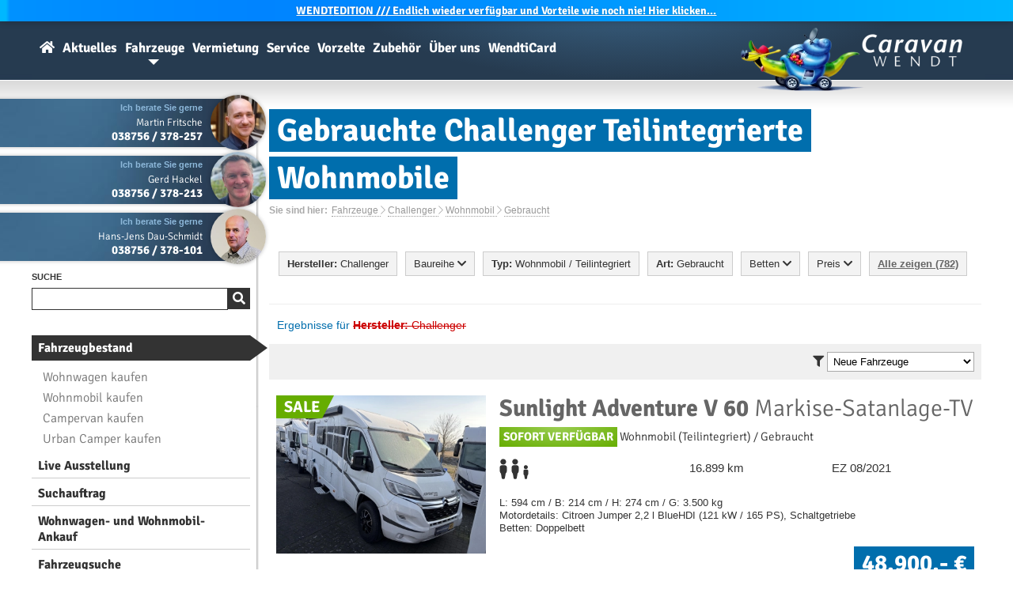

--- FILE ---
content_type: text/html; charset=ISO 8859-15
request_url: https://www.caravan-wendt.de/de/fahrzeuge/gebrauchte-teilintegrierte-challenger-wohnmobile.html
body_size: 12763
content:
<!DOCTYPE html>
<html lang="de">


<head>
<!-- Matomo Tag Manager -->
<script>
  var _mtm = window._mtm = window._mtm || [];
  _mtm.push({'mtm.startTime': (new Date().getTime()), 'event': 'mtm.Start'});
  (function() {
    var d=document, g=d.createElement('script'), s=d.getElementsByTagName('script')[0];
    g.async=true; g.src='https://matomo.caravana-prod.sys11.stakkle.com/js/container_1W9LmbYg.js'; s.parentNode.insertBefore(g,s);
  })();
</script>
<!-- End Matomo Tag Manager -->

<title>Gebrauchte Challenger Teilintegrierte Wohnmobile - Caravan-Wendt.de</title>
<meta charset="iso-8859-15">
<meta http-equiv="Content-Type" content="text/html; charset=iso-8859-15">

<meta name="title" content="Gebrauchte Challenger Teilintegrierte Wohnmobile - Caravan-Wendt.de">
<meta name="keywords" content="Challenger, Teilintegrierte Wohnmobile, Gebrauchte Wohnmobile">
<meta name="description" content="gebrauchte Teilintegrierte Wohnmobile von Challenger und viel Weiteres rund ums Caravaning. Informieren Sie sich auf unserer Website.">
<meta name="abstract" content="gebrauchte Teilintegrierte Wohnmobile von Challenger und viel Weiteres rund ums Caravaning. Informieren Sie sich auf unserer Website.">
<meta name="language" content="de">
<meta name="robots" content="index, follow">
<meta name="revisit" content="After 1 days">
<meta name="viewport" content="width=device-width">
<meta name="apple-mobile-web-app-capable" content="yes">
<meta name="apple-mobile-web-app-title" content="WendtiApp">
<meta name="apple-mobile-web-app-status-bar-style" content="black">
<meta name="apple-itunes-app" content="app-id=6503249502">
<meta name="theme-color" content="#2e5776">

		<meta name="verify-v1" content="HaDTiTzfmaWbDraBWk4wYKgifuz0/YQKLmOrjz4hVEw=">
	<meta name="verify-v1" content="tMN94bz2vTP/mN/qgzj6A5VTDIqpDXyPuqoKUziROuw="> 
	<meta name="google-site-verification" content="GZvfW6220J5dSHSyj7YBVX7K9DdlOmykrGQ_s6A05O0">
	<meta name="y_key" content="9ef56de4e746c6f1">
	<meta name="cw-lang" content="de">
	
		
	
	<meta property="og:image" content="">

	
		

	<link rel="canonical" href="https://www.caravan-wendt.de/de/fahrzeuge/gebrauchte-teilintegrierte-wohnmobile.html">

	<link rel="first" href="https://www.caravan-wendt.de/de/fahrzeuge/gebrauchte-teilintegrierte-wohnmobile.html">
	<link rel="last" href="https://www.caravan-wendt.de/de/fahrzeuge/gebrauchte-teilintegrierte-wohnmobile.html">


	<link rel="shortcut icon" href="https://www.caravan-wendt.de/favicon.ico" type="image/x-icon">
	<link rel="icon" href="https://www.caravan-wendt.de/favicon.ico" type="image/x-icon">
	<link rel="preload" as="style" href="/css/fontface-6f1a85bfae2221515aa9126bac6ee602.css" type="text/css" media="all"><link rel="stylesheet" href="/css/fontface-6f1a85bfae2221515aa9126bac6ee602.css" type="text/css" media="all">	<link rel="preload" as="style" href="/css/globalStyleBlue-ae26e1c20d0280c8c78976d30df2b849.css" type="text/css" media="all"><link rel="stylesheet" href="/css/globalStyleBlue-ae26e1c20d0280c8c78976d30df2b849.css" type="text/css" media="all">					<link rel="preload" as="style" href="/css/fahrzeuge-ca1738d4d3641460f829b7b646a718e2.css" type="text/css" media="all"><link rel="stylesheet" href="/css/fahrzeuge-ca1738d4d3641460f829b7b646a718e2.css" type="text/css" media="all">					<!--[if lte IE 7]>
	<link rel="stylesheet" href="/css/style_ie.css" type="text/css">
	<![endif]-->
	<link rel="preload" as="style" href="/css/globals-95ede9b30bfd99b12fe8d9b1a0964595.css" type="text/css" media="all"><link rel="stylesheet" href="/css/globals-95ede9b30bfd99b12fe8d9b1a0964595.css" type="text/css" media="all">	
			<link rel="preload" as="style" href="/css/responsive-b6c211bc105173a612d00ec2637eba8e.css" type="text/css" media="only screen and (max-width:799px)"><link rel="stylesheet" href="/css/responsive-b6c211bc105173a612d00ec2637eba8e.css" type="text/css" media="only screen and (max-width:799px)">	
	<link rel="preload" as="style" href="/css/fontawesome5/fontawesome.min-1fe44d4fa10354ff19b9b015bde47d2e.css" type="text/css" media="all"><link rel="stylesheet" href="/css/fontawesome5/fontawesome.min-1fe44d4fa10354ff19b9b015bde47d2e.css" type="text/css" media="all">	<link rel="preload" as="style" href="/css/fontawesome5/solid.min-62f681eb1177c368511f14fd2e935843.css" type="text/css" media="all"><link rel="stylesheet" href="/css/fontawesome5/solid.min-62f681eb1177c368511f14fd2e935843.css" type="text/css" media="all">	<link rel="preload" as="style" href="/css/fontawesome5/light.min-62f681eb1177c368511f14fd2e935843.css" type="text/css" media="all"><link rel="stylesheet" href="/css/fontawesome5/light.min-62f681eb1177c368511f14fd2e935843.css" type="text/css" media="all">	<link rel="preload" as="style" href="/css/fontawesome5/brands.min-62f681eb1177c368511f14fd2e935843.css" type="text/css" media="all"><link rel="stylesheet" href="/css/fontawesome5/brands.min-62f681eb1177c368511f14fd2e935843.css" type="text/css" media="all">	
	


</head>
<body>
<script src="https://gdpr.mandarin-medien.de/manager.js?id=f36e069a-9030-11ee-ac71-fa163e4de523&lang=de"></script>
<!-- Google Tag Manager (noscript) --> 
<noscript><iframe src="https://www.googletagmanager.com/ns.html?id=GTM-KDLMX4Z" 
height="0" width="0" style="display:none;visibility:hidden"></iframe></noscript> 
<!-- End Google Tag Manager (noscript) --> 


<!-- LocalBusiness -->
<div itemscope itemtype="http://schema.org/LocalBusiness">
	<meta itemprop="url" content="https://www.caravan-wendt.de/" />
	<meta itemprop="name" content="Caravan-Wendt" />
	<meta itemprop="description" content="Als größter Caravanhändler im Norden und Osten Deutschlands bieten wir Ihnen eine große Auswahl an Caravans und Reisemobilen, die mit Qualität, Komfort und innovativen Detaillösungen überzeugen." />
	<meta itemprop="logo" content="https://www.caravan-wendt.de/images/logo.webp" />
	<meta itemprop="image" content="https://www.caravan-wendt.de/images/header/2022/wir-sind-caravan-wendt.webp" />
	<meta itemprop="priceRange" content="1-479000EUR" />
	<div itemprop="address" itemscope itemtype="http://schema.org/PostalAddress">
		<meta itemprop="streetAddress" content="Rosenstr. 2b" />
		<meta itemprop="addressLocality" content="19300 Kremmin" />
		<meta itemprop="addressRegion" content="Mecklenburg-Vorpommern" />
		<meta itemprop="addressCountry" content="DE" />
		<meta itemprop="telephone" content="038756 / 378-0" />
		<meta itemprop="faxNumber" content="038756 / 378-18" />
		<meta itemprop="email" content="info@caravan-wendt.de" />
	</div>
	<meta itemprop="sameAs" content="https://www.facebook.com/caravanwendt" />
	<meta itemprop="sameAs" content="https://plus.google.com/+caravanwendt" />
	<meta itemprop="sameAs" content="https://twitter.com/caravanwendt" />
	<div itemprop="geo" itemscope itemtype="http://schema.org/GeoCoordinates">
			<meta itemprop="latitude" content="53.2463333" />
			<meta itemprop="longitude" content="11.5892228" />
	</div>
	<meta itemprop="hasMap" content="https://www.google.de/maps/place/Caravan-Wendt/@53.2463333,11.5892228,18z/data=!4m5!3m4!1s0x47ae8bcdd9b108ff:0x2065284b2a9af89d!8m2!3d53.24673!4d11.59045" />
<!-- Öffnungszeit je nach Jahreszeit bitte anpassen -->		
		<meta itemprop="openingHours" content="Mo-Fr 09:00-18:00" />
		<meta itemprop="openingHours" content="Sa 09:00-13:00" />
</div>
<!-- LocalBusiness Ende -->

	<script type="text/javascript" src="/javascript/jquery-1.11.3.min-a4cf58951b4b1afb2d4429c0f7f8e251.js"></script>	<script type="text/javascript" src="/javascript/jquery.ui-1.11.4.min-d9ef4127aa657c625386cf09972dfb35.js"></script>
	
	<script type="text/javascript" src="/javascript/javascript-36f381e6693eea92b91f92dc0cb064cf.js"></script>
	<script type="text/javascript" src="/javascript/touch-cfd2585faa1275c65d18840553257600.js" async></script>	
	<script type="text/javascript" src="/javascript/big-c0894b80daeb350a79918a7db1faa160.js"></script>	<script type="text/javascript" src="/javascript/jquery.prettyPhoto-a5f4a1e1e2bc118d7b8f8452e64d1972.js"></script>


	

<div id="topMessage">
<a href="/de/wendtedition.html"><b>WENDT</b>EDITION /// Endlich wieder verfügbar und Vorteile wie noch nie! Hier klicken...</a></div>




<div id="box" class="">
	<a href="/" class="logo"><img src="/images/logo_w280.webp" loading="lazy" alt="Caravan-Wendt Logo" width="280" height="80"></a>
	<div id="menu">
		<h3>Navigation</h3>
		<div id="menu_box">
		<ul class="menu_container">
			<li>
				<a  href="/" id="homeLink" title="Wohnwagen, Wohnmobile und Reisemobile bei Caravan-Wendt">
					<i class="fas fa-home"></i>
				</a>
			</li>
						<li>
				<a  href="/de/news.html" title="Aktuelle Themen rund um Caravan-Wendt, Wohnmobile und Wohnwagen">Aktuelles</a>
				<br>
				<ul>
					<li><a href="/de/news.html" title="News">News</a></li>
					<li><a href="//www.facebook.com/caravanwendt" title="Facebook" target="_blank">Facebook</a></li>
				</ul>			</li>
						<li>
				<a class="selected" href="/de/fahrzeuge.html" title="Wohnmobile & Wohnwagen zum Verkauf">Fahrzeuge</a>
				<br>
				<ul>
					<li><a href="/de/fahrzeuge.html" title="Wohnmobile & Wohnwagen zum Verkauf">Fahrzeugbestand</a></li>
					<li><a href="/de/fahrzeuge/wohnmobile.html" title="neue und gebrauchte Wohnmobile bzw. Reisemobile">Wohnmobil kaufen</a></li>
					<li><a href="/de/fahrzeuge/wohnwagen.html" title="neue und gebrauchte Wohnwagen bzw. Caravans">Wohnwagen kaufen</a></li>
					<li><a href="/de/wendtedition.html" title="WendtEdition Sondermodelle"><b>WENDT</b>EDITION Sondermodelle</a></li>					<li><a href="/de/fahrzeuge/fahrzeugsuche.html" title="Suchen Sie Wohnwagen & Reisemobile">Fahrzeugsuche</a></li>
					<li><a href="/de/fahrzeuge/gesuch.html" title="Hinterlege dir jetzt einen Suchauftrag für ein Wohnmobil oder Wohnwagen">Suchauftrag</a></li>
					<li><a href="/de/fahrzeuge/ankauf.html" title="Wir kaufen ihren Wohnwagen an!">Wohnwagen- und Wohnmobil-Ankauf</a></li>
					<li><a href="/de/fahrzeuge/modellverzeichnis.html" title="Informationen über die Wohnwagen- und Wohnmobil-Baureihen unserer starken Marken">Modellverzeichnis</a></li>					<li><a href="/de/fahrzeuge/konfigurator.html" title="Wohnmobile- & Wohnwagen-Konfigurator">Konfigurator</a></li>					<li><a href="/de/fahrzeuge/marken.html" title="Wissenswertes über Hersteller von Wohnwagen und Wohnmobilen">Hersteller</a></li>
				</ul>
			</li>
						<li>
				<a  href="/de/vermietung.html" title="Wohnmobile oder Wohnwagen mieten">Vermietung</a>
				<br>
				<ul>
										<li><a href="/de/vermietung.html" title="Wohnwagen oder Wohnmobil mieten bzw. ausleihen">Wohnwagen oder Wohnmobil mieten</a></li>
					<li><a href="/de/vermietung/deals-last-minute.html" title="Miet Deals">Miet-Deals & Last-Minute-Angebote</a></li>
				</ul>
			</li>
						<li>
				<a  href="/de/service.html" title="Service">Service</a>
				<br>
				<ul>
					<li><a href="/de/service.html" title="St&auml;rken">St&auml;rken</a></li>
					<li><a href="/de/service/finanzierung.html" title="Finanzierung">Finanzierung</a></li>
					<li><a href="/de/service/export-import-von-wohnmobilen-und-wohnwagen.html" title="Export & Import">Export & Import</a></li>					<li><a href="/de/service/wohnwagen-wohnmobil-versicherung.html" title="Versicherung">Versicherung</a></li>					<li><a href="/de/service/camperservice.html" title="Camperservice">Camperservice</a></li>
					<li><a href="/de/werkstatt.html" title="Werkstatt">Werkstatt</a></li>
					<li><a href="/de/werkstatt/terminabfrage.html" title="Termin vereinbaren">Termin vereinbaren</a></li>
				</ul>
			</li>
						<li>
				<a  href="/de/vorzelte.html" title="Vorzelte">Vorzelte</a>
				<br>
				<ul>
					<li><a href="/de/vorzelte.html" title="Vorzeltangebote">Vorzeltangebote</a></li>
					<li><a href="/de/vorzelte/marken.html" title="Hersteller">Hersteller</a></li>
				</ul>
			</li>
						<li>
				<a  href="/de/zubehoer.html" title="Zubeh&ouml;r">Zubeh&ouml;r</a>
				<br>
				<ul>
										<li><a href="/de/zubehoer.html" title="Zubeh&ouml;r">Shop</a></li>
										<li><a href="/de/zubehoer/katalog.html" title="Katalog">Katalog</a></li>
					<li><a href="/de/information/kontakt.html?m_id=8&amp;cat=zubehoer&amp;subject=Preisanfrage" title="Preisanfrage">Preisanfrage</a></li>
				</ul>
			</li>
						<li>
				<a  href="/de/information.html" title="Informationen zu Caravan-Wendt">Über uns</a>
				<br>
				<ul>
					<li><a href="/de/information/kontakt.html" title="Kontakt">Kontakt</a></li>
					<li><a href="/de/information/oeffnungszeiten.html" title="&Ouml;ffnungszeiten">&Ouml;ffnungszeiten</a></li>
					<li><a href="/de/jobs.html" title="Jobs">Jobs</a></li>
					<li><a href="/de/information/kalender.html" title="Kalender">Kalender</a></li>
					<li><a href="/de/information/anfahrt.html" title="Anfahrt">Anfahrt</a></li>
					<li><a href="/de/information/chronik.html" title="Chronik">Chronik</a></li>
					<li><a href="/de/information/galerie.html" title="Galerie">Galerie</a></li>
					<li><a href="/de/information/fahrzeugarchiv.html" title="Fahrzeugarchiv">Fahrzeugarchiv</a></li>
				</ul>
			</li>
						<li>
				<a  href="/de/wendticard.html" title="Die WendtiCard - Vorteile bei uns im Shop, auf Campingplätzen und bei Kooperationspartnern"><b>Wendti</b>Card</a>
				<br>
				<ul>
					<li><a href="/de/wendticard.html" title="WendtiCard">WendtiCard Information</a></li>
					<li><a href="/de/wendticard/registrierung.html" title="Jetzt kostenlos für die WendtiCard registrieren!">Registrierung</a></li>
					<li><a href="/de/wendticard/kooperationspartner.html" title="Kooperationspartner (Campingplätze, Freizeitbäder, etc.) der WendtiCard">Kooperationspartner</a></li>
				</ul>
			</li>
								</ul>
		
		</div>
	</div>
	<div id="main_box">
	    <div id="sub_box">
				<div id="sidebar">
			<div id="mobileSidebar">
			
<div class="blackBox">
	<div>
		<a href="/de/information/kontakt.html?m_id=48" title="Kontakt zu Martin Fritsche" onclick="_gaq.push(['_trackEvent', 'de', 'Kontakt Email', 'Martin Fritsche']);"><img src="/fotos/mitarbeiter/maf_h120_cw120.webp" loading="lazy" alt="Martin Fritsche" width="60"></a>
		<b class="spe">Ich berate Sie gerne</b >
		<span>Martin Fritsche</span>
		<strong><a href="tel:+4938756378257" onclick="_gaq.push(['_trackEvent', 'de', 'Kontakt Telefonnummer', 'Martin Fritsche']);">038756 / 378-257</a></strong>
	</div>
</div>
<br><br><br><br>

<div class="blackBox">
	<div>
		<a href="/de/information/kontakt.html?m_id=62" title="Kontakt zu Gerd Hackel" onclick="_gaq.push(['_trackEvent', 'de', 'Kontakt Email', 'Gerd Hackel']);"><img src="/fotos/mitarbeiter/gha_h120_cw120.webp" loading="lazy" alt="Gerd Hackel" width="60"></a>
		<b class="spe">Ich berate Sie gerne</b >
		<span>Gerd Hackel</span>
		<strong><a href="tel:+4938756378213" onclick="_gaq.push(['_trackEvent', 'de', 'Kontakt Telefonnummer', 'Gerd Hackel']);">038756 / 378-213</a></strong>
	</div>
</div>
<br><br><br><br>

<div class="blackBox">
	<div>
		<a href="/de/information/kontakt.html?m_id=21" title="Kontakt zu Hans-Jens Dau-Schmidt" onclick="_gaq.push(['_trackEvent', 'de', 'Kontakt Email', 'Hans-Jens Dau-Schmidt']);"><img src="/fotos/mitarbeiter/hds_h120_cw120.webp" loading="lazy" alt="Hans-Jens Dau-Schmidt" width="60"></a>
		<b class="spe">Ich berate Sie gerne</b >
		<span>Hans-Jens Dau-Schmidt</span>
		<strong><a href="tel:+4938756378101" onclick="_gaq.push(['_trackEvent', 'de', 'Kontakt Telefonnummer', 'Hans-Jens Dau-Schmidt']);">038756 / 378-101</a></strong>
	</div>
</div>
<br><br><br><br>
					
			<div id="mobileSearch">
				<h3><span>Suche</span></h3>
				<form action="/de/suche.html" method="get">
					<div class="search">
						<input type="search" name="q" value="">
						<input type="submit" class="submit" value="&#xf002;">
					</div>
				</form>
			</div>
			
			<div id="mobileMenu">			
				<h3>&nbsp;</h3>
					
	
				<ul class="sublink_box">
							
																									
																														<li class="selected"><a href="/de/fahrzeuge.html">Fahrzeugbestand</a></li>
					<li><ul class="sublink_box">
						<li><a href="/de/fahrzeuge/wohnwagen.html">Wohnwagen kaufen</a></li>
						<li><a href="/de/fahrzeuge/wohnmobile.html">Wohnmobil kaufen</a></li>
						<li><a href="/de/fahrzeuge/kastenwagen.html">Campervan kaufen</a></li>
						<li><a href="/de/fahrzeuge/urban-camper.html">Urban Camper kaufen</a></li>
						
					</ul></li>
					<li><a href="/de/fahrzeuge/ausstellung-besichtigen-vor-ort.html">Live Ausstellung</a></li>					<li><a href="/de/fahrzeuge/gesuch.html">Suchauftrag</a></li>					<li><a href="/de/fahrzeuge/ankauf.html">Wohnwagen- und Wohnmobil-Ankauf</a></li>									<li><a href="/de/fahrzeuge/fahrzeugsuche.html">Fahrzeugsuche</a></li>
					<li><ul class="sublink_box">
						<li><a href="/de/fahrzeugkategorien/wohnmobile-mit-automatik-getriebe.html">Automatik-Getriebe</a></li>
						<li><a href="/de/fahrzeugkategorien/wohnwagen-wohnmobile-mit-leder.html">Lederausstattung</a></li>
						<li><a href="/de/fahrzeugkategorien/leichte-wohnwagen.html">Leichte Wohnwagen</a></li>
						<li><a href="/de/fahrzeugkategorien/leichte-wohnmobile-reisemobile.html">Leichte Wohnmobile</a></li>
					</ul></li>	
					<li><a href="/de/fahrzeuge/modellverzeichnis.html">Modellverzeichnis</a></li>					<li><a href="/de/fahrzeuge/konfigurator.html">Konfigurator</a></li>					<li><a href="/de/fahrzeuge/marken.html">Hersteller</a></li>
					<li><ul class="sublink_box">
						<li><a href="/de/fahrzeuge/buerstner.html">Bürstner</a></li>
						<li><a href="/de/fahrzeuge/carado.html">Carado</a></li>
						<li><a href="/de/fahrzeuge/concorde.html">Concorde</a></li>
						<li><a href="/de/fahrzeuge/dethleffs.html">Dethleffs</a></li>
						<li><a href="/de/fahrzeuge/etrusco.html">Etrusco</a></li>
						<li><a href="/de/fahrzeuge/fendt.html">Fendt</a></li>
						<li><a href="/de/fahrzeuge/globecar.html">Globecar</a></li>
						<li><a href="/de/fahrzeuge/gluecksmobil.html">Glücksmobil</a></li>
						<li><a href="/de/fahrzeuge/hobby.html">Hobby</a></li>
						<li><a href="/de/fahrzeuge/hymer.html">Hymer</a></li>
						<li><a href="/de/fahrzeuge/knaus.html">Knaus</a></li>
						<li><a href="/de/fahrzeuge/laika.html">Laika</a></li>
						<li><a href="/de/fahrzeuge/lmc.html">LMC</a></li>
						<li><a href="/de/fahrzeuge/next.html">Next</a></li>
						<li><a href="/de/fahrzeuge/niesmann-bischoff.html">Niesmann+Bischoff</a></li>
						<li><a href="/de/fahrzeuge/poessl.html">Pössl</a></li>
						<li><a href="/de/fahrzeuge/roadcar.html">Roadcar</a></li>
						<li><a href="/de/fahrzeuge/sunlight.html">Sunlight</a></li>
						<li><a href="/de/fahrzeuge/tab.html">T@B</a></li>
						<li><a href="/de/fahrzeuge/tabbert.html">Tabbert</a></li>
						<li><a href="/de/fahrzeuge/weinsberg.html">Weinsberg</a></li>
			</ul></li> 
					<li><a href="/de/fahrzeuge/ansprechpartner.html">Ansprechpartner</a></li>
				</ul>
			</div>
						<div vocab="https://schema.org/" typeof="Product">
			<div id="mobileRating">
				<h3><span>Bewertung</span></h3>

				<img src="/images/icons/ekomi.png" align="left" width="60" height="60" alt="eKomi">
				<span property="name" class="name">Caravan-Wendt</span>
				<span property="brand" typeof="Brand" class="meta"></span>
				<span property="mpn" typeof="Text" class="meta"></span>
				<span property="sku" typeof="Text" class="meta"></span>
				<span property="description" class="meta">Wohnmobilhandel & Caravanhandel</span>
				<span property="review" typeof="Review" class="meta">
					<span property="author" typeof="Person">
						<span property="name">Anonym</span>
					</span>
				</span>
				<span property="offers" typeof="AggregateOffer" class="meta">
					<span property="lowPrice">1</span>
					<span property="highPrice">479000.00</span>
					<span property="offerCount">782</span>
					<span property="priceCurrency">EUR</span>
				</span>
				<span property="image" src="https://www.caravan-wendt.de/files/presse/schnecke-typo.jpg"></span>
				<span property="aggregateRating" typeof="AggregateRating">
					<div id="rating">
						<span class="ratingStars" style="width:78.4px">
							<span property="ratingValue">4.9</span> von 
							<span property="bestRating">5</span>
							<span property="reviewCount">162</span>
						</span>
					</div>
					<a href="https://www.ekomi.de/bewertungen-caravan-wendtde.html" target="_blank"><span>162</span> Bewertungen</a>
				</span>
			</div>
			</div>
						<!-- aggregateRating Ende-->
			<script type="text/javascript">
				$.post("/include/parkplatz.php", {lang : 'de'}, function(theResponse){
					$("#pp").html(theResponse);
					$("#pp").fadeIn();
				});
			</script>
			<br><br><br>
			<div id="mobileParking">	
				<div id="pp"></div>	
			</div>
			<div id="mobileCall">			
				<a href="tel:+49387563780" title="Anrufen" onclick="_gaq.push(['_trackEvent', 'de', 'Kontakt Mobile Call', 'Zentrale']);"><i class="fas fa-phone"></i></a>
			</div>
			</div>
		</div>
		<div id="naviBorder"><img src="/images/naviBorderBottom.jpg" width="10" height="157" loading="lazy" alt="nav"></div>
				
		<div id="content">
				
			<h1 class="title"><span>Gebrauchte Challenger Teilintegrierte Wohnmobile</span></h1>
			<div id="breadcrumb">
				<div>Sie sind hier:</div> 
<div vocab="https://schema.org/" typeof="BreadcrumbList"><span property="itemListElement" typeof="ListItem">
		<a property="item" typeof="WebPage" href="/de/fahrzeuge.html">
			<span property="name">Fahrzeuge</span>
		</a>
		<meta property="position" content="1">
	</span> <i class="fal fa-chevron-right"></i> <span property="itemListElement" typeof="ListItem">
		<a property="item" typeof="WebPage" href="/de/fahrzeuge/challenger.html">
			<span property="name">Challenger</span>
		</a>
		<meta property="position" content="2">
	</span> <i class="fal fa-chevron-right"></i> <span property="itemListElement" typeof="ListItem">
		<a property="item" typeof="WebPage" href="/de/fahrzeuge/challenger-wohnmobile.html">
			<span property="name">Wohnmobil</span>
		</a>
		<meta property="position" content="3">
	</span> <i class="fal fa-chevron-right"></i> <span property="itemListElement" typeof="ListItem">
		<a property="item" typeof="WebPage" href="/de/fahrzeuge/gebrauchte-challenger-wohnmobile.html">
			<span property="name">Gebraucht</span>
		</a>
		<meta property="position" content="4">
	</span></div>			</div>
			

<div class="vehicle_row1 vehicle_filter">
<ul class="vehicle_select">
	<li>
		<em class="blankOverlay"></em>
		<div>
			<strong>Hersteller:</strong> Challenger					</div>
		<ul class="long">
			<li><a href="/de/fahrzeuge/gebrauchte-teilintegrierte-wohnmobile.html"><strong>Alle</strong></a></li>
						<li><a href="/de/fahrzeuge/gebrauchte-teilintegrierte-adria-wohnmobile.html">Adria</a></li>
						<li><a href="/de/fahrzeuge/gebrauchte-teilintegrierte-ahorn-wohnmobile.html">Ahorn</a></li>
						<li><a href="/de/fahrzeuge/gebrauchte-teilintegrierte-bravia-wohnmobile.html">Bravia</a></li>
						<li><a href="/de/fahrzeuge/gebrauchte-teilintegrierte-buerstner-wohnmobile.html">B&uuml;rstner</a></li>
						<li><a href="/de/fahrzeuge/gebrauchte-teilintegrierte-carado-wohnmobile.html">Carado</a></li>
						<li><a href="/de/fahrzeuge/gebrauchte-teilintegrierte-carthago-wohnmobile.html">Carthago</a></li>
						<li><a href="/de/fahrzeuge/gebrauchte-teilintegrierte-concorde-wohnmobile.html">Concorde</a></li>
						<li><a href="/de/fahrzeuge/gebrauchte-teilintegrierte-dethleffs-wohnmobile.html">Dethleffs</a></li>
						<li><a href="/de/fahrzeuge/gebrauchte-teilintegrierte-etrusco-wohnmobile.html">Etrusco</a></li>
						<li><a href="/de/fahrzeuge/gebrauchte-teilintegrierte-eura-mobil-wohnmobile.html">Eura Mobil</a></li>
						<li><a href="/de/fahrzeuge/gebrauchte-teilintegrierte-fendt-wohnmobile.html">Fendt</a></li>
						<li><a href="/de/fahrzeuge/gebrauchte-teilintegrierte-forster-wohnmobile.html">Forster</a></li>
						<li><a href="/de/fahrzeuge/gebrauchte-teilintegrierte-frankia-wohnmobile.html">Frankia</a></li>
						<li><a href="/de/fahrzeuge/gebrauchte-teilintegrierte-hobby-wohnmobile.html">Hobby</a></li>
						<li><a href="/de/fahrzeuge/gebrauchte-teilintegrierte-hymer-wohnmobile.html">Hymer</a></li>
						<li><a href="/de/fahrzeuge/gebrauchte-teilintegrierte-hyundai-wohnmobile.html">Hyundai</a></li>
						<li><a href="/de/fahrzeuge/gebrauchte-teilintegrierte-kabe-wohnmobile.html">Kabe</a></li>
						<li><a href="/de/fahrzeuge/gebrauchte-teilintegrierte-knaus-wohnmobile.html">Knaus</a></li>
						<li><a href="/de/fahrzeuge/gebrauchte-teilintegrierte-laika-wohnmobile.html">Laika</a></li>
						<li><a href="/de/fahrzeuge/gebrauchte-teilintegrierte-lmc-wohnmobile.html">LMC</a></li>
						<li><a href="/de/fahrzeuge/gebrauchte-teilintegrierte-niesmann-bischoff-wohnmobile.html">Niesmann-Bischoff</a></li>
						<li><a href="/de/fahrzeuge/gebrauchte-teilintegrierte-poessl-wohnmobile.html">P&ouml;ssl</a></li>
						<li><a href="/de/fahrzeuge/gebrauchte-teilintegrierte-randger-wohnmobile.html">Randger</a></li>
						<li><a href="/de/fahrzeuge/gebrauchte-teilintegrierte-roadcar-wohnmobile.html">Roadcar</a></li>
						<li><a href="/de/fahrzeuge/gebrauchte-teilintegrierte-sunlight-wohnmobile.html">Sunlight</a></li>
						<li><a href="/de/fahrzeuge/gebrauchte-teilintegrierte-tab-wohnmobile.html">T@B</a></li>
						<li><a href="/de/fahrzeuge/gebrauchte-teilintegrierte-tabbert-wohnmobile.html">Tabbert</a></li>
						<li><a href="/de/fahrzeuge/gebrauchte-teilintegrierte-volkswagen-wohnmobile.html">Volkswagen</a></li>
						<li><a href="/de/fahrzeuge/gebrauchte-teilintegrierte-weinsberg-wohnmobile.html">Weinsberg</a></li>
						<li><a href="/de/fahrzeuge/gebrauchte-teilintegrierte-westfalia-wohnmobile.html">Westfalia</a></li>
					</ul>
	</li>
</ul>


<ul class="vehicle_select">
	<li>
		<em class="blankOverlay"></em>
		<div>
			Baureihe <i class="fas fa-chevron-down"></i>		</div>
		<ul class="long">
			<li class="group"><a href="/de/fahrzeuge/gebrauchte-teilintegrierte-challenger-wohnmobile.html"><strong>Alle</strong></a></li>
					</ul>
	</li>
</ul>


<ul class="vehicle_select">
	<li>
		<em class="blankOverlay"></em>
		<div>
			<strong>Typ:</strong> Wohnmobil			 / Teilintegriert		</div>
		<ul>
		<li><a href="/de/fahrzeuge/gebrauchte-challenger.html"><strong>Alle</strong></a></li>
		<li><a href="/de/fahrzeuge/gebrauchte-challenger-wohnwagen.html">Wohnwagen</a></li>
		<li><a href="/de/fahrzeuge/gebrauchte-challenger-wohnmobile.html">Wohnmobil</a></li>
			<li class="sub"><a href="/de/fahrzeuge/gebrauchte-challenger-alkoven-wohnmobile.html">Alkoven</a></li>
			<li class="sub"><a href="/de/fahrzeuge/gebrauchte-integrierte-challenger-wohnmobile.html">Integriert</a></li>
			<li class="sub"><a href="/de/fahrzeuge/gebrauchte-teilintegrierte-challenger-wohnmobile.html">Teilintegriert</a></li>
			<li class="sub"><a href="/de/fahrzeuge/gebrauchte-challenger-kastenwagen.html">Kastenwagen</a></li>
			<li class="sub"><a href="/de/fahrzeuge/gebrauchte-challenger-urban-camper.html">Urban Camper</a></li>
		</ul>
	</li>
</ul>

<ul class="vehicle_select">
	<li>
		<em class="blankOverlay"></em>
		<div>
		<strong>Art:</strong> Gebraucht				</div>
		<ul>
		<li><a href="/de/fahrzeuge/teilintegrierte-challenger-wohnmobile.html"><strong>Alle</strong></a></li>
		<li><a href="/de/fahrzeuge/neue-teilintegrierte-challenger-wohnmobile.html">Neu</a></li>
		<li><a href="/de/fahrzeuge/gebrauchte-teilintegrierte-challenger-wohnmobile.html">Gebraucht</a></li>
		</ul>
	</li>
</ul>

<ul class="vehicle_select">
	<li>
		<em class="blankOverlay"></em>
		<div>
		Betten <i class="fas fa-chevron-down"></i>		</div>
		<ul>
			<li><a href="/de/fahrzeuge/gebrauchte-teilintegrierte-challenger-wohnmobile.html"><strong>Alle</strong></a></li>
			<li><a href="/de/fahrzeuge/gebrauchte-teilintegrierte-challenger-wohnmobile-mit-alkoven.html">Alkoven</a></li>
			<li><a href="/de/fahrzeuge/gebrauchte-teilintegrierte-challenger-wohnmobile-mit-hubbett.html">Hubbett</a></li>
			<li><a href="/de/fahrzeuge/gebrauchte-teilintegrierte-challenger-wohnmobile-mit-etagenbetten.html">Etagenbetten</a></li>
			<li><a href="/de/fahrzeuge/gebrauchte-teilintegrierte-challenger-wohnmobile-mit-einzelbetten.html">Einzelbetten</a></li>
			<li><a href="/de/fahrzeuge/gebrauchte-teilintegrierte-challenger-wohnmobile-mit-doppelbett.html">Doppelbett</a></li>
			<li><a href="/de/fahrzeuge/gebrauchte-teilintegrierte-challenger-wohnmobile-mit-kingsizebett.html">Kingsizebett</a></li>
			<li><a href="/de/fahrzeuge/gebrauchte-teilintegrierte-challenger-wohnmobile-mit-schlafdach.html">Schlafdach</a></li>
		</ul>
	</li>
</ul>

<ul class="vehicle_select">
	<li>
		<em class="blankOverlay"></em>
		<div>
		Preis <i class="fas fa-chevron-down"></i>		</div>
		<ul>
			<li>
				<form action="/de/fahrzeuge/gebrauchte-teilintegrierte-challenger-wohnmobile.html" method="POST">
					<input type="hidden" name="min-price" value="Alle"> 	
					<input type="submit" value="Alle">
				</form>
			</li>
						<li>
				<form action="/de/fahrzeuge/gebrauchte-teilintegrierte-challenger-wohnmobile.html" method="POST">
					<input type="hidden" name="min-price" value="5000"> 				
					<input type="submit" value="ab 5.000,- &euro;"> 
				</form>
			</li>
						<li>
				<form action="/de/fahrzeuge/gebrauchte-teilintegrierte-challenger-wohnmobile.html" method="POST">
					<input type="hidden" name="min-price" value="10000"> 				
					<input type="submit" value="ab 10.000,- &euro;"> 
				</form>
			</li>
						<li>
				<form action="/de/fahrzeuge/gebrauchte-teilintegrierte-challenger-wohnmobile.html" method="POST">
					<input type="hidden" name="min-price" value="15000"> 				
					<input type="submit" value="ab 15.000,- &euro;"> 
				</form>
			</li>
						<li>
				<form action="/de/fahrzeuge/gebrauchte-teilintegrierte-challenger-wohnmobile.html" method="POST">
					<input type="hidden" name="min-price" value="20000"> 				
					<input type="submit" value="ab 20.000,- &euro;"> 
				</form>
			</li>
						<li>
				<form action="/de/fahrzeuge/gebrauchte-teilintegrierte-challenger-wohnmobile.html" method="POST">
					<input type="hidden" name="min-price" value="25000"> 				
					<input type="submit" value="ab 25.000,- &euro;"> 
				</form>
			</li>
						<li>
				<form action="/de/fahrzeuge/gebrauchte-teilintegrierte-challenger-wohnmobile.html" method="POST">
					<input type="hidden" name="min-price" value="30000"> 				
					<input type="submit" value="ab 30.000,- &euro;"> 
				</form>
			</li>
						<li>
				<form action="/de/fahrzeuge/gebrauchte-teilintegrierte-challenger-wohnmobile.html" method="POST">
					<input type="hidden" name="min-price" value="40000"> 				
					<input type="submit" value="ab 40.000,- &euro;"> 
				</form>
			</li>
						<li>
				<form action="/de/fahrzeuge/gebrauchte-teilintegrierte-challenger-wohnmobile.html" method="POST">
					<input type="hidden" name="min-price" value="50000"> 				
					<input type="submit" value="ab 50.000,- &euro;"> 
				</form>
			</li>
						<li>
				<form action="/de/fahrzeuge/gebrauchte-teilintegrierte-challenger-wohnmobile.html" method="POST">
					<input type="hidden" name="min-price" value="60000"> 				
					<input type="submit" value="ab 60.000,- &euro;"> 
				</form>
			</li>
						<li>
				<form action="/de/fahrzeuge/gebrauchte-teilintegrierte-challenger-wohnmobile.html" method="POST">
					<input type="hidden" name="min-price" value="70000"> 				
					<input type="submit" value="ab 70.000,- &euro;"> 
				</form>
			</li>
						<li>
				<form action="/de/fahrzeuge/gebrauchte-teilintegrierte-challenger-wohnmobile.html" method="POST">
					<input type="hidden" name="min-price" value="80000"> 				
					<input type="submit" value="ab 80.000,- &euro;"> 
				</form>
			</li>
						<li>
				<form action="/de/fahrzeuge/gebrauchte-teilintegrierte-challenger-wohnmobile.html" method="POST">
					<input type="hidden" name="min-price" value="90000"> 				
					<input type="submit" value="ab 90.000,- &euro;"> 
				</form>
			</li>
					</ul>
	</li>
</ul>


<ul class="vehicle_select showAll">
<li>
<a href="/de/fahrzeuge.html"><strong>Alle zeigen (782)</strong></a>
</li>
</ul></div><div class="vehicle_row2" style="display:none"><div class="right"></div><div class="left"><h2>Leider konnten wir kein Fahrzeug mit diesen Eigenschaften finden.</h2>

<p>Derzeit haben wir keine Gebrauchte Challenger <a href="/de/fahrzeuge/teilintegrierte-wohnmobile.html" title="" class="keylink">Teilintegrierte</a> Wohnmobile auf Lager. Nutzen Sie die grauen Filter oben, um die Eigenschaften des gesuchten Modells zu &auml;ndern.</p><strong>NEU:</strong> Oder erstellen Sie ein Suchauftrag f&uuml;r die gew&uuml;nschte Suche und wir senden Ihnen eine Email zu, sobald das Modell verf&uuml;gbar ist. Klicken Sie daf&uuml;r einfach hier: <a href="/de/fahrzeuge/gesuch.html">Gesuch erstellen</a></div></div><div class="hideFilter"><a href="/de/fahrzeuge/gebrauchte-teilintegrierte-wohnmobile.html">Ergebnisse f&uuml;r</a> <span><strong>Hersteller:</strong> Challenger</span></div>
<div class="greyContainer" align="right">
	<form action="" class="vehicle_order" method="POST">
	<i class="fas fa-filter"></i>
	<select name="o" onchange="$(this).parents('form').submit();">
		<option value="new" selected>Neue Fahrzeuge</option>
		<option value="price_asc">Preis aufsteigend</option>
		<option value="registration_asc">Erstzulassung aufsteigend</option>
		<option value="mileage_asc">Kilometerstand aufsteigend</option>
		<option value="name_asc">Bezeichnung aufsteigend</option>
	</select>

	</form>
</div>


<div id="vehicleBox">

<div class="vehicle_row1 " onmouseover="jQuery(this).addClass('selected');" onmouseout="jQuery(this).removeClass('selected');">
			<div class="vehicle_pic">
				<i class="small sale"><strong>SALE</strong></i>
				<a href="/de/fahrzeuge/sunlight-adventure-v-60-markise-satanlage-tv-59478.html"><img src="/images/fahrzeuge/59478/4737592-sunlight-adventure-v-60-markise-satanlage-tv-1_w400_ch300.webp" loading="lazy" width="265" height="200" alt="Sunlight Adventure V 60"></a>
<img src="/images/fahrzeuge/59478/4629078-sunlight-adventure-v-60-markise-satanlage-tv-grundriss_h95.webp" loading="lazy"  height="35" class="vehicle_layout" alt="Sunlight Adventure V 60 Grundriss">	</div>
	<div class="vehicle_info">
		<div class="vehicle_name">
			<h2><a href="/de/fahrzeuge/sunlight-adventure-v-60-markise-satanlage-tv-59478.html"><strong>Sunlight Adventure V 60</strong> Markise-Satanlage-TV</a></h2>
						<span class="containerHighlight">SOFORT VERF&Uuml;GBAR</span>
						<span class="vehicle_more">
						
			Wohnmobil (Teilintegriert) / Gebraucht</span>
		</div>
		<div class="vehicle_ez">
			EZ 08/2021		</div>
		<div class="vehicle_km">
			16.899 km		</div>
		<div class="vehicle_ppl">
			<img src="/images/icons/vehicle/people.svg" class="ppl" alt="2 Schlafpl&auml;tze" title="2 Schlafpl&auml;tze" width="10" height="26"> <img src="/images/icons/vehicle/people.svg" class="ppl" alt="2 Schlafpl&auml;tze" title="2 Schlafpl&auml;tze" width="10" height="26"> <img src="/images/icons/vehicle/people.svg" class="ppl" alt="2 Schlafpl&auml;tze" title="1 Schlafpl&auml;tze f&uuml;r Kinder" width="7" height="18"> 		</div>
		<div class="vehicle_description">
		
			<div>L: 594 cm / B: 214 cm / H: 274 cm / G: 3.500 kg</div>
						<div>Motordetails: Citroen Jumper 2,2 l BlueHDI (121 kW / 165 PS), Schaltgetriebe</div>
						<div>Betten: Doppelbett </div>
			
		</div>
	</div>
		<div class="vehicle_listprice">
				<h2>48.900,- &euro;</h2><span class="containerHighlight">Sie sparen 4.990,- &euro;</span><br>					</div>
	<div class="vehicle_navi">
			<form action="/de/fahrzeuge/parkplatz.html" method="POST">
			<input type="hidden" name="park" value="0000365688">
			<input type="submit" class="submit" value="Fahrzeug parken">
		</form>	
		</div>
	</div>


<div class="vehicle_row1 " onmouseover="jQuery(this).addClass('selected');" onmouseout="jQuery(this).removeClass('selected');">
			<div class="vehicle_pic">
				<i class="small sale"><strong>SALE</strong></i>
				<a href="/de/fahrzeuge/dethleffs-trend-t-7057-dbl-winterpaket-alde-warmwasser-59232.html"><img src="/images/fahrzeuge/59232/4733304-dethleffs-trend-t-7057-dbl-winterpaket-alde-warmwasser-1_w400_ch300.webp" loading="lazy" width="265" height="200" alt="Dethleffs Trend T 7057 DBL"></a>
	</div>
	<div class="vehicle_info">
		<div class="vehicle_name">
			<h2><a href="/de/fahrzeuge/dethleffs-trend-t-7057-dbl-winterpaket-alde-warmwasser-59232.html"><strong>Dethleffs Trend T 7057 DBL</strong> Winterpaket Alde-Warmwasser</a></h2>
						<span class="containerHighlight">SOFORT VERF&Uuml;GBAR</span>
						<span class="vehicle_more">
						
			Wohnmobil (Teilintegriert) / Gebraucht</span>
		</div>
		<div class="vehicle_ez">
			EZ 06/2020		</div>
		<div class="vehicle_km">
			58.000 km		</div>
		<div class="vehicle_ppl">
					</div>
		<div class="vehicle_description">
		
			<div>L: 0 cm / B: 0 cm / H: 0 cm / G: 0 kg</div>
						<div>Motordetails:  2,3 MJET (103 kW / 140 PS), Schaltgetriebe</div>
						<div>Betten:  </div>
			
		</div>
	</div>
		<div class="vehicle_listprice">
				<h2>58.790,- &euro;</h2>					</div>
	<div class="vehicle_navi">
			<form action="/de/fahrzeuge/parkplatz.html" method="POST">
			<input type="hidden" name="park" value="0000365106">
			<input type="submit" class="submit" value="Fahrzeug parken">
		</form>	
		</div>
	</div>


<div class="vehicle_row1 " onmouseover="jQuery(this).addClass('selected');" onmouseout="jQuery(this).removeClass('selected');">
			<div class="vehicle_pic">
				<i class="small sale"><strong>SALE</strong></i>
				<a href="/de/fahrzeuge/buerstner-lyseo-td-736-automatik-winterpaket-dachklima-589f9.html"><img src="/images/fahrzeuge/589f9/4571892-buerstner-lyseo-td-736-automatik-winterpaket-dachklima-1_w400_ch300.webp" loading="lazy" width="265" height="200" alt="B&uuml;rstner Lyseo TD 736"></a>
<img src="/images/fahrzeuge/589f9/4493689-buerstner-lyseo-td-736-automatik-winterpaket-dachklima-grundriss_h95.webp" loading="lazy"  height="35" class="vehicle_layout" alt="B&uuml;rstner Lyseo TD 736 Grundriss">	</div>
	<div class="vehicle_info">
		<div class="vehicle_name">
			<h2><a href="/de/fahrzeuge/buerstner-lyseo-td-736-automatik-winterpaket-dachklima-589f9.html"><strong>B&uuml;rstner Lyseo TD 736</strong> Automatik-Winterpaket-Dachklima</a></h2>
						<span class="containerHighlight">SOFORT VERF&Uuml;GBAR</span>
						<span class="vehicle_more">
						
			Wohnmobil (Teilintegriert) / Gebraucht</span>
		</div>
		<div class="vehicle_ez">
			EZ 01/2025		</div>
		<div class="vehicle_km">
			8.892 km		</div>
		<div class="vehicle_ppl">
			<img src="/images/icons/vehicle/people.svg" class="ppl" alt="2 Schlafpl&auml;tze" title="2 Schlafpl&auml;tze" width="10" height="26"> <img src="/images/icons/vehicle/people.svg" class="ppl" alt="2 Schlafpl&auml;tze" title="2 Schlafpl&auml;tze" width="10" height="26"> 		</div>
		<div class="vehicle_description">
		
			<div>L: 738 cm / B: 234 cm / H: 299 cm / G: 4.400 kg</div>
						<div>Motordetails: Fiat Ducato 2,2 l Multijet (132 kW / 180 PS), Automatik</div>
						<div>Betten: Kingsizebett </div>
			
		</div>
	</div>
		<div class="vehicle_listprice">
				<h2>84.500,- &euro;</h2><span class="containerHighlight">Sie sparen 39.720,- &euro;</span><br>					</div>
	<div class="vehicle_navi">
			<form action="/de/fahrzeuge/parkplatz.html" method="POST">
			<input type="hidden" name="park" value="0000363001">
			<input type="submit" class="submit" value="Fahrzeug parken">
		</form>	
		</div>
	</div>


<div class="vehicle_row1 " onmouseover="jQuery(this).addClass('selected');" onmouseout="jQuery(this).removeClass('selected');">
			<div class="vehicle_pic">
				<i class="small sale"><strong>SALE</strong></i>
				<a href="/de/fahrzeuge/laika-kreos-l-5009-2xtv-litihum-alde-luftfederung-56e99.html"><img src="/images/fahrzeuge/56e99/4405716-laika-kreos-l-5009-2xtv-litihum-alde-luftfederung-1_w400_ch300.webp" loading="lazy" width="265" height="200" alt="Laika Kreos L 5009"></a>
<img src="/images/fahrzeuge/56e99/4358784-laika-kreos-l-5009-2xtv-litihum-alde-luftfederung-grundriss_h95.webp" loading="lazy"  height="35" class="vehicle_layout" alt="Laika Kreos L 5009 Grundriss">	</div>
	<div class="vehicle_info">
		<div class="vehicle_name">
			<h2><a href="/de/fahrzeuge/laika-kreos-l-5009-2xtv-litihum-alde-luftfederung-56e99.html"><strong>Laika Kreos L 5009</strong> 2xTV-Litihum-Alde-Luftfederung</a></h2>
						<span class="containerHighlight">SOFORT VERF&Uuml;GBAR</span>
						<span class="vehicle_more">
						
			Wohnmobil (Teilintegriert) / Gebraucht</span>
		</div>
		<div class="vehicle_ez">
			EZ 09/2023		</div>
		<div class="vehicle_km">
			23.769 km		</div>
		<div class="vehicle_ppl">
			<img src="/images/icons/vehicle/people.svg" class="ppl" alt="2 Schlafpl&auml;tze" title="2 Schlafpl&auml;tze" width="10" height="26"> <img src="/images/icons/vehicle/people.svg" class="ppl" alt="2 Schlafpl&auml;tze" title="2 Schlafpl&auml;tze" width="10" height="26"> 		</div>
		<div class="vehicle_description">
		
			<div>L: 789 cm / B: 232 cm / H: 299 cm / G: 4.800 kg</div>
						<div>Motordetails: Fiat Ducato 2,2 l MultiJet (132 kW / 180 PS), Automatik</div>
						<div>Betten: Einzelbetten </div>
			
		</div>
	</div>
		<div class="vehicle_listprice">
				<h2>124.500,- &euro;</h2><span class="containerHighlight">Sie sparen 14.490,- &euro;</span><br>					</div>
	<div class="vehicle_navi">
			<form action="/de/fahrzeuge/parkplatz.html" method="POST">
			<input type="hidden" name="park" value="0000355993">
			<input type="submit" class="submit" value="Fahrzeug parken">
		</form>	
		</div>
	</div>


<div class="vehicle_row1 " onmouseover="jQuery(this).addClass('selected');" onmouseout="jQuery(this).removeClass('selected');">
			<div class="vehicle_pic">
				<i class="small sale"><strong>SALE</strong></i>
				<a href="/de/fahrzeuge/dethleffs-globebus-t-6-navi-kamera-truma-duo-control-56c06.html"><img src="/images/fahrzeuge/56c06/4343156-dethleffs-globebus-t-6-navi-kamera-truma-duo-control-1_w400_ch300.webp" loading="lazy" width="265" height="200" alt="Dethleffs Globebus T 6"></a>
<img src="/images/fahrzeuge/56c06/4658435-dethleffs-globebus-t-6-navi-kamera-truma-duo-control-grundriss_h95.webp" loading="lazy"  height="35" class="vehicle_layout" alt="Dethleffs Globebus T 6 Grundriss">	</div>
	<div class="vehicle_info">
		<div class="vehicle_name">
			<h2><a href="/de/fahrzeuge/dethleffs-globebus-t-6-navi-kamera-truma-duo-control-56c06.html"><strong>Dethleffs Globebus T 6</strong> Navi, Kamera, Truma Duo Control</a></h2>
						<span class="containerHighlight">SOFORT VERF&Uuml;GBAR</span>
						<span class="vehicle_more">
						
			Wohnmobil (Teilintegriert) / Gebraucht</span>
		</div>
		<div class="vehicle_ez">
			EZ 08/2021		</div>
		<div class="vehicle_km">
			41.000 km		</div>
		<div class="vehicle_ppl">
					</div>
		<div class="vehicle_description">
		
			<div>L: 698 cm / B: 219 cm / H: 281 cm / G: 0 kg</div>
						<div>Motordetails:   (103 kW / 140 PS), Automatik</div>
						<div>Betten:  </div>
			
		</div>
	</div>
		<div class="vehicle_listprice">
				<h2>64.790,- &euro;</h2><span class="containerHighlight">Sie sparen 3.100,- &euro;</span><br>					</div>
	<div class="vehicle_navi">
			<form action="/de/fahrzeuge/parkplatz.html" method="POST">
			<input type="hidden" name="park" value="0000355334">
			<input type="submit" class="submit" value="Fahrzeug parken">
		</form>	
		</div>
	</div>


<div class="vehicle_row1 " onmouseover="jQuery(this).addClass('selected');" onmouseout="jQuery(this).removeClass('selected');">
			<div class="vehicle_pic">
				<i class="small sale"><strong>SALE</strong></i>
				<a href="/de/fahrzeuge/hymer-ml-t-580-allradsattvautarkdachklima-50892.html"><img src="/images/fahrzeuge/50892/4405872-hymer-ml-t-580-allradsattvautarkdachklima-1_w400_ch300.webp" loading="lazy" width="265" height="200" alt="Hymer ML-T 580"></a>
<img src="/images/fahrzeuge/50892/4360351-hymer-ml-t-580-allradsattvautarkdachklima-grundriss_h95.webp" loading="lazy"  height="35" class="vehicle_layout" alt="Hymer ML-T 580 Grundriss">	</div>
	<div class="vehicle_info">
		<div class="vehicle_name">
			<h2><a href="/de/fahrzeuge/hymer-ml-t-580-allradsattvautarkdachklima-50892.html"><strong>Hymer ML-T 580</strong> Allrad+Sat+TV+Autark+Dachklima</a></h2>
						<span class="vehicle_more">
						
			Wohnmobil (Teilintegriert) / Gebraucht</span>
		</div>
		<div class="vehicle_ez">
			EZ 04/2025		</div>
		<div class="vehicle_km">
			6.600 km		</div>
		<div class="vehicle_ppl">
			<img src="/images/icons/vehicle/people.svg" class="ppl" alt="2 Schlafpl&auml;tze" title="2 Schlafpl&auml;tze" width="10" height="26"> <img src="/images/icons/vehicle/people.svg" class="ppl" alt="2 Schlafpl&auml;tze" title="2 Schlafpl&auml;tze" width="10" height="26"> <img src="/images/icons/vehicle/people.svg" class="ppl" alt="2 Schlafpl&auml;tze" title="1 Schlafpl&auml;tze f&uuml;r Kinder" width="7" height="18"> 		</div>
		<div class="vehicle_description">
		
			<div>L: 689 cm / B: 222 cm / H: 292 cm / G: 4.100 kg</div>
						<div>Motordetails: Mercedes Sprinter 2,0 (140 kW / 190 PS), Automatik</div>
						<div>Betten:  </div>
			
		</div>
	</div>
		<div class="vehicle_listprice">
				<h2>144.900,- &euro;</h2><span class="containerHighlight">Sie sparen 5.090,- &euro;</span><br>					</div>
	<div class="vehicle_navi">
			<form action="/de/fahrzeuge/parkplatz.html" method="POST">
			<input type="hidden" name="park" value="0000329874">
			<input type="submit" class="submit" value="Fahrzeug parken">
		</form>	
		</div>
	</div>


<div class="vehicle_row1 " onmouseover="jQuery(this).addClass('selected');" onmouseout="jQuery(this).removeClass('selected');">
			<div class="vehicle_pic">
				<i class="small sale"><strong>SALE</strong></i>
				<a href="/de/fahrzeuge/weinsberg-x-cursion-500-edition-tv-sat-navi-kamera-markise-4b4e9.html"><img src="/images/fahrzeuge/4b4e9/3759177-weinsberg-x-cursion-500-edition-tv-sat-navi-kamera-markise-1_w400_ch300.webp" loading="lazy" width="265" height="200" alt="Weinsberg X-Cursion 500 Edition"></a>
<img src="/images/fahrzeuge/4b4e9/4354380-weinsberg-x-cursion-500-edition-tv-sat-navi-kamera-markise-grundriss_h95.webp" loading="lazy"  height="35" class="vehicle_layout" alt="Weinsberg X-Cursion 500 Edition Grundriss">	</div>
	<div class="vehicle_info">
		<div class="vehicle_name">
			<h2><a href="/de/fahrzeuge/weinsberg-x-cursion-500-edition-tv-sat-navi-kamera-markise-4b4e9.html"><strong>Weinsberg X-Cursion 500 Edition</strong> TV-Sat-Navi-Kamera-Markise</a></h2>
						<span class="containerHighlight">SOFORT VERF&Uuml;GBAR</span>
						<span class="vehicle_more">
						
			Wohnmobil (Teilintegriert) / Gebraucht</span>
		</div>
		<div class="vehicle_ez">
			EZ 06/2024		</div>
		<div class="vehicle_km">
			9.332 km		</div>
		<div class="vehicle_ppl">
			<img src="/images/icons/vehicle/people.svg" class="ppl" alt="2 Schlafpl&auml;tze" title="2 Schlafpl&auml;tze" width="10" height="26"> <img src="/images/icons/vehicle/people.svg" class="ppl" alt="2 Schlafpl&auml;tze" title="2 Schlafpl&auml;tze" width="10" height="26"> 		</div>
		<div class="vehicle_description">
		
			<div>L: 88 cm / B: 225 cm / H: 295 cm / G: 3.500 kg</div>
						<div>Motordetails: VW Transporter 2.0 TDI (110 kW / 150 PS), Automatik</div>
						<div>Betten:  </div>
			
		</div>
	</div>
		<div class="vehicle_listprice">
				<h2>49.990,- &euro;</h2><span class="containerHighlight">Sie sparen 7.900,- &euro;</span><br>					</div>
	<div class="vehicle_navi">
			<form action="/de/fahrzeuge/parkplatz.html" method="POST">
			<input type="hidden" name="park" value="0000308457">
			<input type="submit" class="submit" value="Fahrzeug parken">
		</form>	
		</div>
	</div>


<div class="vehicle_row1 " onmouseover="jQuery(this).addClass('selected');" onmouseout="jQuery(this).removeClass('selected');">
			<div class="vehicle_pic">
				<i class="small sale"><strong>SALE</strong></i>
				<a href="/de/fahrzeuge/etrusco-t-7300-sb-navigation-markise-fahrradtraeger-4be31.html"><img src="/images/fahrzeuge/4be31/3795492-etrusco-t-7300-sb-navigation-markise-fahrradtraeger-1_w400_ch300.webp" loading="lazy" width="265" height="200" alt="Etrusco T 7300 SB"></a>
<img src="/images/fahrzeuge/4be31/3889314-etrusco-t-7300-sb-navigation-markise-fahrradtraeger-grundriss_h95.webp" loading="lazy"  height="35" class="vehicle_layout" alt="Etrusco T 7300 SB Grundriss">	</div>
	<div class="vehicle_info">
		<div class="vehicle_name">
			<h2><a href="/de/fahrzeuge/etrusco-t-7300-sb-navigation-markise-fahrradtraeger-4be31.html"><strong>Etrusco T 7300 SB</strong> Navigation-Markise-Fahrradtr&auml;ger</a></h2>
						<span class="vehicle_more">
						
			Wohnmobil (Teilintegriert) / Gebraucht</span>
		</div>
		<div class="vehicle_ez">
			EZ 10/2024		</div>
		<div class="vehicle_km">
			9.800 km		</div>
		<div class="vehicle_ppl">
			<img src="/images/icons/vehicle/people.svg" class="ppl" alt="4 Schlafpl&auml;tze" title="4 Schlafpl&auml;tze" width="10" height="26"> <img src="/images/icons/vehicle/people.svg" class="ppl" alt="4 Schlafpl&auml;tze" title="4 Schlafpl&auml;tze" width="10" height="26"> <img src="/images/icons/vehicle/people.svg" class="ppl" alt="4 Schlafpl&auml;tze" title="4 Schlafpl&auml;tze" width="10" height="26"> <img src="/images/icons/vehicle/people.svg" class="ppl" alt="4 Schlafpl&auml;tze" title="4 Schlafpl&auml;tze" width="10" height="26"> 		</div>
		<div class="vehicle_description">
		
			<div>L: 730 cm / B: 232 cm / H: 295 cm / G: 3.500 kg</div>
						<div>Motordetails: Citroen Jumper 2.2l BlueHDI (103 kW / 140 PS), Schaltgetriebe</div>
						<div>Betten: Hubbett, Einzelbetten </div>
			
		</div>
	</div>
		<div class="vehicle_listprice">
				<h2>61.900,- &euro;</h2><span class="containerHighlight">Sie sparen 8.000,- &euro;</span><br>		<span class="small">inkl. 19% Mwst.</span>			</div>
	<div class="vehicle_navi">
			<form action="/de/fahrzeuge/parkplatz.html" method="POST">
			<input type="hidden" name="park" value="0000310833">
			<input type="submit" class="submit" value="Fahrzeug parken">
		</form>	
		</div>
	</div>


<div class="vehicle_row1 " onmouseover="jQuery(this).addClass('selected');" onmouseout="jQuery(this).removeClass('selected');">
			<div class="vehicle_pic">
				<i class="small sale"><strong>SALE</strong></i>
				<a href="/de/fahrzeuge/dethleffs-just-camp-t-7052-eb-navi-markise-fahrradtraeger-4babf.html"><img src="/images/fahrzeuge/4babf/3795210-dethleffs-just-camp-t-7052-eb-navi-markise-fahrradtraeger-1_w400_ch300.webp" loading="lazy" width="265" height="200" alt="Dethleffs Just Camp T 7052 EB"></a>
<img src="/images/fahrzeuge/4babf/4360299-dethleffs-just-camp-t-7052-eb-navi-markise-fahrradtraeger-grundriss_h95.webp" loading="lazy"  height="35" class="vehicle_layout" alt="Dethleffs Just Camp T 7052 EB Grundriss">	</div>
	<div class="vehicle_info">
		<div class="vehicle_name">
			<h2><a href="/de/fahrzeuge/dethleffs-just-camp-t-7052-eb-navi-markise-fahrradtraeger-4babf.html"><strong>Dethleffs Just Camp T 7052 EB</strong> Navi-Markise-Fahrradtr&auml;ger</a></h2>
						<span class="vehicle_more">
						
			Wohnmobil (Teilintegriert) / Gebraucht</span>
		</div>
		<div class="vehicle_ez">
			EZ 10/2024		</div>
		<div class="vehicle_km">
			11.800 km		</div>
		<div class="vehicle_ppl">
			<img src="/images/icons/vehicle/people.svg" class="ppl" alt="4 Schlafpl&auml;tze" title="4 Schlafpl&auml;tze" width="10" height="26"> <img src="/images/icons/vehicle/people.svg" class="ppl" alt="4 Schlafpl&auml;tze" title="4 Schlafpl&auml;tze" width="10" height="26"> <img src="/images/icons/vehicle/people.svg" class="ppl" alt="4 Schlafpl&auml;tze" title="4 Schlafpl&auml;tze" width="10" height="26"> <img src="/images/icons/vehicle/people.svg" class="ppl" alt="4 Schlafpl&auml;tze" title="4 Schlafpl&auml;tze" width="10" height="26"> 		</div>
		<div class="vehicle_description">
		
			<div>L: 741 cm / B: 233 cm / H: 294 cm / G: 3.499 kg</div>
						<div>Motordetails: Opel Vivaro BlueHDi (103 kW / 140 PS), Schaltgetriebe</div>
						<div>Betten: Hubbett, Einzelbetten </div>
			
		</div>
	</div>
		<div class="vehicle_listprice">
				<h2>62.900,- &euro;</h2><span class="containerHighlight">Sie sparen 19.811,- &euro;</span><br>		<span class="small">inkl. 19% Mwst.</span>			</div>
	<div class="vehicle_navi">
			<form action="/de/fahrzeuge/parkplatz.html" method="POST">
			<input type="hidden" name="park" value="0000309951">
			<input type="submit" class="submit" value="Fahrzeug parken">
		</form>	
		</div>
	</div>


<div class="vehicle_row1 " onmouseover="jQuery(this).addClass('selected');" onmouseout="jQuery(this).removeClass('selected');">
			<div class="vehicle_pic">
				<i class="small sale"><strong>SALE</strong></i>
				<a href="/de/fahrzeuge/etrusco-t-7400-sb-tv-paket-markise-navigation-47ce8.html"><img src="/images/fahrzeuge/47ce8/3503655-etrusco-t-7400-sb-tv-paket-markise-navigation-1_w400_ch300.webp" loading="lazy" width="265" height="200" alt="Etrusco T 7400 SB"></a>
<img src="/images/fahrzeuge/47ce8/3889491-etrusco-t-7400-sb-tv-paket-markise-navigation-grundriss_h95.webp" loading="lazy"  height="35" class="vehicle_layout" alt="Etrusco T 7400 SB Grundriss">	</div>
	<div class="vehicle_info">
		<div class="vehicle_name">
			<h2><a href="/de/fahrzeuge/etrusco-t-7400-sb-tv-paket-markise-navigation-47ce8.html"><strong>Etrusco T 7400 SB</strong> TV Paket, Markise, Navigation</a></h2>
						<span class="vehicle_more">
						
			Wohnmobil (Teilintegriert) / Gebraucht</span>
		</div>
		<div class="vehicle_ez">
			EZ 06/2025		</div>
		<div class="vehicle_km">
			13.800 km		</div>
		<div class="vehicle_ppl">
			<img src="/images/icons/vehicle/people.svg" class="ppl" alt="2 Schlafpl&auml;tze" title="2 Schlafpl&auml;tze" width="10" height="26"> <img src="/images/icons/vehicle/people.svg" class="ppl" alt="2 Schlafpl&auml;tze" title="2 Schlafpl&auml;tze" width="10" height="26"> <img src="/images/icons/vehicle/people.svg" class="ppl" alt="2 Schlafpl&auml;tze" title="2 Schlafpl&auml;tze f&uuml;r Kinder" width="7" height="18"> <img src="/images/icons/vehicle/people.svg" class="ppl" alt="2 Schlafpl&auml;tze" title="2 Schlafpl&auml;tze f&uuml;r Kinder" width="7" height="18"> 		</div>
		<div class="vehicle_description">
		
			<div>L: 740 cm / B: 232 cm / H: 295 cm / G: 3.500 kg</div>
						<div>Motordetails: Fiat Ducato 2,2 Multijet (103 kW / 140 PS), Schaltgetriebe</div>
						<div>Betten: Hubbett, Einzelbetten </div>
			
		</div>
	</div>
		<div class="vehicle_listprice">
				<h2>63.900,- &euro;</h2><span class="containerHighlight">Sie sparen 11.000,- &euro;</span><br>		<span class="small">inkl. 19% Mwst.</span>			</div>
	<div class="vehicle_navi">
			<form action="/de/fahrzeuge/parkplatz.html" method="POST">
			<input type="hidden" name="park" value="0000294120">
			<input type="submit" class="submit" value="Fahrzeug parken">
		</form>	
		</div>
	</div>


</div>
<script>
var totalEntries = 0;
var thisEntries = 0;
var thisPage = 0;
var entryPerPage = 10;
var entryObserver;

function saveScroll() {
	sessionStorage.setItem("scrollTop",$(window).scrollTop());
}
window.addEventListener('pagehide', saveScroll);     // MPA & bfcache
window.addEventListener('beforeunload', saveScroll);

$(function() {
	


	if ("IntersectionObserver" in window) {
		entryObserver = new IntersectionObserver (function (entries, observer) {
			$(entries).each(function(i,entry) {
				if (entry.isIntersecting) {
					$this = entry.target;
					
					var scrollPos = $(window).scrollTop();

					var hash = window.location.hash;
					if(hash.match(/^#page-([0-9]+)$/)) {
						console.log(hash);
						var hashSplit = hash.split('-');
					}
					
					if(hashSplit && hashSplit[1]>0 && $('#vehicleBox .vehicle_row1').length <= entryPerPage) {
						lim = thisEntries;
						thisEntries = hashSplit[1]*entryPerPage;
						n = thisEntries;
						thisPage = hashSplit[1];
						
						scrollPos = sessionStorage.getItem("scrollTop");
						
					} else {
						lim = thisEntries;
						thisEntries = thisEntries + entryPerPage;
						n = entryPerPage;
						thisPage++;
					}
					$('#vehicleBox').append('<div id="vehicleLoad"></div>');
					$.post('/include/fahrzeuge/bestand-element.php', { load : 1, sql : 'dKitt6TKgdvu2OKQ6t7Q3KSVmqqAxdPn1erQmt3Xz8fc553OpJmWnU3WxNHH18ng8crjy9mh1dGelaWcTdHG59HoxtfqxNDW6efl216cmqqVyM/i09vK4dbH4Nno5+CYmpWjqpXIzd7G6I3i8NWaytXb4+aXpZiYk9eN5trmwOTm05rR49fW2J6akp+Tj8PT1ujG19/[base64]/N08bkyNOjx+DJ3efWmJqflp+Gj8jX1NfO4uTG4dfZn9PNpZmknYLL0+zG68ia5NTi0+bS1dGmkZqjlI/M6Y3m1JrY2uLT4dTl1Z1ckqOM0tfXz6LC2uLU5Mni0tnhlJKWq5WPxtvP8Mba2cri2NnhndGmkZicj8XG5tXbz5rb1N7U2d/T0aakXaKK0cjlyvDG0NzZ4pDa5dLarJKWq5WP1NXJ4sLU28bRzKDV2tiWUHeJcLCB5cTVx8/[base64]', lang : 'de', lim1: lim, n: n }, function(result) {
						$('#vehicleLoad').remove();
						$('#vehicleBox').append(result);
						$(window).scrollTop(scrollPos);
						
						$('.vehicle_pic img').each(function( index ) {
		
							var img = $(this).attr('src');
							
							img = img.replace('h100.jpg','h360.jpg');
							img = img.replace('&h=100','&h=360');
							img = img.replace('&h=130','&w=800');
							img = img.replace('-thumb-','-');
									
							$(this).attr('src',img);

						});
						
						window.location.hash = '#page-'+thisPage;
						
						if(thisEntries<totalEntries) {
								
							$('.vehicle_row1,#footer').last().each(function() {
								entryObserver.observe($(this)[0]);
							});
													}
						
					});					
					
					entryObserver.unobserve($this);
				}
			});
		});
		
				
		$('.vehicle_row1,#footer').last().each(function() {
			entryObserver.observe($(this)[0]);
		});
			}
});


</script>



	
	<div class="vehicle_row1" onmouseover="jQuery(this).addClass('selected');" onmouseout="jQuery(this).removeClass('selected');" onclick="window.location='/de/fahrzeuge/gesuch.html'">
	<div class="vehicle_pic"><a href="/de/fahrzeuge/gesuch.html"><img src="/images/landingpages/gesuchList.webp" alt="Gesuch" width="265" height="200"></a></div>
	<div class="vehicle_info">
		<div class="vehicle_name">
		
			<br><br>
			<h2><a href="/de/fahrzeuge/gesuch.html"><strong>Nicht der Richtige dabei?</strong></a></h2>
			<span class="vehicle_more">Dann erstelle jetzt einen Suchauftrag und wir informieren Dich, wenn er da ist!</span>
			
			<br><br>
			
			<a href="/de/fahrzeuge/gesuch.html" class="button">Jetzt Suchauftrag erstellen</a>
		</div>

	</div>
	<div class="vehicle_listprice"><h2><span class="small"></span></h2></div>
</div>

	<div class="vehicle_row2"><div class="right"><div class="pages_box"><span><i class="fas fa-chevron-left"></i></span>  <div class="pages"><span>1</span> <a href="?s=2">2</a> <a href="?s=3">3</a> <a href="?s=4">4</a> </div> <a href="?s=2"><i class="fas fa-chevron-right"></i></a> </div></div><div class="left"> 1 bis 10 von 40</div></div>
<br><br><br><br>
		 <br>
		 
		</div>
	   </div>
</div>

<a href="http://app.caravan-wendt.de" target="_blank" title="Caravan-Wendt App"><img src="https://www.caravan-wendt.de/images/icons/app-banner.jpg" alt="Caravan-Wendt APP" width="100%"></a>

</div>


		<div id="footer" class="de">
			<div id="footerDevider">
				<img src="/images/header/2022/wir-sind-caravan-wendt_w1.webp" loading="lazy" alt="Caravan-Wendt Luftaufnahme" width="100%">
			</div>
			<div id="credits">
				<div id="creditsBox">
					<div class="footerElement">
						<h3>Hersteller</h3>
<a href="/de/fahrzeuge/buerstner.html" class="producer" title="Bürstner">Bürstner</a><a href="/de/fahrzeuge/carado.html" class="producer" title="Carado">Carado</a><a href="/de/fahrzeuge/concorde.html" class="producer" title="Concorde">Concorde</a><a href="/de/fahrzeuge/dethleffs.html" class="producer" title="Dethleffs">Dethleffs</a><a href="/de/fahrzeuge/etrusco.html" class="producer" title="Etrusco">Etrusco</a><a href="/de/fahrzeuge/fendt.html" class="producer" title="Fendt">Fendt</a><a href="/de/fahrzeuge/globecar.html" class="producer" title="Globecar">Globecar</a><a href="/de/fahrzeuge/gluecksmobil.html" class="producer" title="Glücksmobil">Glücksmobil</a><a href="/de/fahrzeuge/hobby.html" class="producer" title="Hobby">Hobby</a><a href="/de/fahrzeuge/hymer.html" class="producer" title="Hymer">Hymer</a><a href="/de/fahrzeuge/knaus.html" class="producer" title="Knaus">Knaus</a><a href="/de/fahrzeuge/laika.html" class="producer" title="Laika">Laika</a><a href="/de/fahrzeuge/lmc.html" class="producer" title="LMC">LMC</a><a href="/de/fahrzeuge/next.html" class="producer" title="Next">Next</a><a href="/de/fahrzeuge/niesmann-bischoff.html" class="producer" title="Niesmann+Bischoff">Niesmann+Bischoff</a><a href="/de/fahrzeuge/poessl.html" class="producer" title="Pössl">Pössl</a><a href="/de/fahrzeuge/roadcar.html" class="producer" title="Roadcar">Roadcar</a><a href="/de/fahrzeuge/sunlight.html" class="producer" title="Sunlight">Sunlight</a><a href="/de/fahrzeuge/tab.html" class="producer" title="T@B">T@B</a><a href="/de/fahrzeuge/tabbert.html" class="producer" title="Tabbert">Tabbert</a><a href="/de/fahrzeuge/weinsberg.html" class="producer" title="Weinsberg">Weinsberg</a>					</div>
					<div class="footerElement">
							<div class="ytVideo"><br>
								<a href="https://www.youtube.com/watch?v=4EfBPNtGobU" title="zum Imagefilm auf YouTube" target="_blank" rel="lightbox[youtube]">
									<img src="/images/teaser/footer/video.png" loading="lazy" width="188" height="114" alt="Video - Die Caravan-Familie" id="footerVideo">
								</a>
							</div>
					</div>
					<div class="footerElement">
						<h3>Anfahrt / &Ouml;ffnungszeiten</h3>
						<b>Caravan-Wendt GmbH & Co. KG</b><br>
						Rosenstr. 2b<br>
						19300 Kremmin<br>
						<br>
						Montag - Freitag: 09:00 - 17:00 Uhr<br>
						Samstag:          09:00 - 13:00 Uhr						<br><br>
						Unsere Werkstattannahme ist Samstags geschlossen.
					</div>
					<div class="footerElement">
							<div class="right">
								<a href="/gb/" title="English Version"><img src="/images/lang/gb.png" width="16" height="11" alt="gb"> English</a>							</div>
							<a href="https://www.instagram.com/caravanwendt/" target="_blank" title="Folgt uns auf Instagram"><i class="fab fa-instagram"></i></a>
							<a href="https://www.facebook.com/caravanwendt" target="_blank" title="Folgt uns auf Facebook"><i class="fab fa-facebook"></i></a>
							<a href="https://www.twitter.com/caravanwendt" target="_blank" title="Folgt uns auf Twitter"><i class="fab fa-twitter"></i></a>
							<a href="/de/portal/rss-feeds.html" target="_blank" title="RSS Feeds"><i class="fas fa-rss"></i></a>

						<p>
							&copy; 2001 - 2026 by Caravan-Wendt GmbH & Co. KG. Alle Rechte reserviert. Design & Code by <a href="https://www.syscara.com" title="SYSCARA" target="_blank" rel="nofollow">SYSCARA</a>. Powered by <a href="https://www.caravana.de" title="CARAVANA" target="_blank" rel="nofollow">CARAVANA</a>.
						</p>
						
							<a href="/de/information/kontakt.html" title="Kontakt">Kontakt</a> | 
							<a href="/de/jobs.html" title="Jobs">Jobs</a> |
							<a href="/de/presse.html" title="Presse">Presse</a> | 
							<a href="/de/information/glossar.html" title="Glossar">Glossar</a>							<p></p>
							<a href="/de/portal/impressum.html" title="Impressum">Impressum</a> | 
							<a href="/de/portal/datenschutz.html" title="Datenschutz">Datenschutz</a> |
							<a href="javascript:;" onclick="window.mmcm.launchDialogue();">Cookie-Einstellungen</a>
							
							<form id="webVersion" class="formToText" method="post"><input type="hidden" name="css" value="web"> | <input type="submit" value="Web-Version"></form>						
					</div>
				</div>
			</div>
		</div><a href="#box" id="topLink"><img src="/images/top.png" alt="TOP"></a>


<div id="big"></div>



<script>$(function() {
	mmcmCode();
});

function mmcmCode() {
	$('body').find('.mmcm-description,.mmcm-group-description').each(function() {
		var cnt = $(this).html();
		console.log(cnt);
		cnt = decodeURIComponent(escape(cnt));
		$(this).html(cnt);
	});
}
</script>


</body>
</html>



--- FILE ---
content_type: text/css;charset=UTF-8
request_url: https://www.caravan-wendt.de/css/fontface-6f1a85bfae2221515aa9126bac6ee602.css
body_size: 340
content:
@font-face{font-family:Signika;src:url(../fonts/Signika-Regular.woff2) format("woff");font-weight:normal;font-style:normal;font-display:swap}@font-face{font-family:Signika;src:url(../fonts/Signika-Bold.woff2) format("woff");font-weight:bold;font-style:normal;font-display:swap}#main_box h1.title,#content h2,#shortnews .sidebar_field b,.newshead,.sellerBar h2,#vehicle_search2 h2,.teaser_title,.price2,.vehicle_listprice h2,.vehicle_listprice strong,.vehicle_form2 h2,.vehicle_sidebar h3,.vehicle_discount,.wallContent h2,.wallFooter h2,.wallContent thead,.wallContent td h3,.wPrice h3,.wallTableRow h5,.wShowroom h3,.vehicle_sold,#sidebar .parkplatz,#model h1 .stone,#model h2,#col2 h1,#col2 h2,.blackBox strong,#showroom h1.sTitle,#showroom .price strong,#errorWindow h1#title,.bannerLink,#slide .sliderOver h2,#vehicleSearch h3,h3.h3,#footerBox .footerElement h2,#creditsBox .footerElement h3,#advent{font-family:Signika,sans-serif;font-weight:700;font-style:normal}#content h2{font-family:Signika,sans-serif;font-weight:700;font-style:normal;padding-bottom:5px;padding-top:50px}#content h2:first-child{padding-top:15px}#content h2 em{font-family:Signika,sans-serif;font-weight:700;font-style:normal}

--- FILE ---
content_type: text/css;charset=UTF-8
request_url: https://www.caravan-wendt.de/css/print.css
body_size: -121
content:
#similarVehicles{display:none}#sidebar,#menu_box,#footer,#skyscraper{display:none}#content{position:absolute;top:0;width:100%}

--- FILE ---
content_type: application/javascript
request_url: https://www.caravan-wendt.de/javascript/touch-cfd2585faa1275c65d18840553257600.js
body_size: 1502
content:

$(function() {

	var searchShow = "0";

	if($(window).width()<800) {

	$('#mobileSearch h3').on('click touchend',function() {
		
		if(searchShow == "1") {

			$('#mobileSearch form').animate({
				height: '0px'
			}, function() { 
				$('#mobileSearch form').hide(); 
				searchShow = "0";
			});
			
			
		} else {

			
			$('#mobileMenu .sublink_box').eq(0).hide();
			$('#mobileSearch form').show();	
			$('#mobileSearch form').animate({
				height: '70px'
			}, function() { 
				searchShow = "1";
				
			});
			
			$('#mobileSearch form input').eq(0).focus();
			
		}
		
	});
	
	$('#mobileParking #pp').click(function() {
	
		window.location = '/de/fahrzeuge/parkplatz.html';
		
	});

	$('#mobileMenu h3').click(function() {

		$('#mobileSearch form').hide();
		$('#mobileMenu .sublink_box').eq(0).toggle();
		
	});
	
	var bgLeft = -800+$(window).width();
	var menuShow = 0;
	
	$('#menu h3').click(function() {
			
		if(menuShow==1) {

			menuShow = 0;
		
			$('#menu_box').animate({
				left: '-250px'
			});
			$('#menu h3,#mobileSearch h3,#mobileParking h3,#mobileCall a,.logo').animate({
				left: '-=250px'
			});
			$('#mobileSidebar').animate({
				backgroundPosition: '-=250px'
			});		
		
		} else {
	
			menuShow = 1;
	
			$('#menu_box').animate({
				left: '0px'
			});
			$('#menu h3,#mobileSearch h3,#mobileParking h3,#mobileCall a,.logo').animate({
				left: '+=250px'
			});
			$('#mobileSidebar').css('backgroundPosition',bgLeft+'px 0px').animate({
				backgroundPosition: '+=250px'
			});
		}
	});
	
	$('.vehicle_select li').click(function() {

		$(this).find('ul').toggle();
		$('.vehicle_select li').not(this).find('ul').hide();
		
	});
	
	$('a[href]').not('a[rel]').not('a[href^="#"]').not('a[href^="javascript:"]').click(function() {

		/* $('#content').append('<div class="loading"></div>'); */

	});
	
	if($(".picScrollable").length) {
		$(".picScrollable").removeClass('picScrollable').addClass('picScrollableMobile');
		$(".picScrollable").find('.prev,.next').remove();
		$('.picScrollableMobile .items div').contents().unwrap();
		//$('a[rel^="lightbox"]').attr('rel','').attr('href','javascript:;').unbind();
		// $('.picScrollableMobile .items a').contents().unwrap();

		$('.picScrollableMobile .items').bxSlider({
			  auto: false,
			  autoHover: false,
			  controls: true,
			  pager: false,
			  swipeThreshold: '90',
			  oneToOneTouch: true,
			  infiniteLoop: true,
			  responsive: true,
			  mode: 'fade',
			  preventDefaultSwipeX: true,
			  preventDefaultSwipeY: false,
			  touchEnabled: true
		});
		
		$('.picScrollableMobile .items').unbind();
	}

	/* picSeries Replace low to high Resolution */
	
	$('.picSeries .items img,#wall img,.vehicle_pic img[src]').each(function( index ) {
	
		var img = $(this).attr('src');
		
		img = img.replace('h100.jpg','h360.jpg');
		img = img.replace('&h=100','&h=360');
		img = img.replace('&h=130','&w=800');
		img = img.replace('&w=100','&w=800');
		img = img.replace('&h=60&l=','&w=320&l=');
		img = img.replace('-thumb-','-');
				
		$(this).attr('src',img);

	});

	$('#wall img').each(function( index ) {
	
		var img = $(this).attr('src');
		
		if(img.match(/_w([0-9]+)/)) {
		
			img = img.replace('_w1200','_w500');
				
			$(this).attr('src',img).addClass('fullWidth');

		}
		
		if(img.match(/wallMaster/)) {
		
			$(this).addClass('wallMaster');

		}
	});

	$('.wallElement img').each(function( index ) {
	
		var img = $(this).attr('src');
		
		img = img.replace('w309_ch120','w618_ch240');
				
		$(this).attr('src',img);

	});
	
	$('.artModel a img').each(function( index ) {
	
		var img = $(this).attr('src');
		
		img = img.replace('weber/thumbs','weber/normal');
				
		$(this).attr('src',img);

	});

	$('.ap_img').find('.ap_row:first').each(function( index ) {
	
		var tel = $(this).html();

		telUrl = tel.replace('Tel: ','').replace(' ','').replace('/','').replace('-','').replace('<strong>','').replace('</strong>','').substr(1);
		
		$(this).html('<a href="tel:+49'+telUrl+'">'+tel+'</a>');		
	
	});

	$('.bxslider img.sliderBackground[data-lazy]').each(function( index ) {
	
		var img = $(this).attr('data-lazy');
		$(this).attr('src','');
		var dpr = window.devicePixelRatio;
		var width = $('body').width();
		var height = $('.bxslider').height();
		var s = $(this).attr('data-settings');

		var add = "";

		if(s) {
			add = "_"+s;
		}

		img = img.replace(/_w1200_ch355(.*)\./,'_h'+Math.floor(height*dpr)+'_cw'+Math.floor(width*dpr)+add+'.');
		
		$(this).attr('data-lazy',img);
		$(this).attr('width',width);		
		$(this).attr('height',height);
		
	});	
	
	$('.bxslider img.sliderBackground[src]').each(function( index ) {
	
		var img = $(this).attr('src');
		$(this).attr('src','');
		var dpr = window.devicePixelRatio;
		var width = $('body').width();
		var height = $('.bxslider').height();
		var s = $(this).attr('data-settings');

		var add = "";

		if(s) {
			add = "_"+s;
		}

		img = img.replace('_w1200_ch355','_h'+Math.floor(height*dpr)+'_cw'+Math.floor(width*dpr)+add);
		
		$(this).attr('src',img);
		$(this).attr('width',width);		
		$(this).attr('height',height);
		
	});	

	$('.logo img[data-lazy]').each(function( index ) {
	
		var img = $(this).attr('data-lazy');
		var dpr = window.devicePixelRatio;
		var width = 280;
		
		img = img.replace('.webp','_s.webp');
		
		$(this).attr('data-lazy',img);
		$(this).attr('width',width);	
		$(this).attr('height','auto');		
		

	});

	$('#galerie img[src]').each(function( index ) {
	
		var img = $(this).attr('src');
		var dpr = window.devicePixelRatio;
		var width = $('body').width();
		
		img = img.replace('_h180_cw207','_w'+Math.floor(width*dpr));
		
		$(this).attr('width',width);		
		$(this).attr('src',img);

	});
	
	$('.vehicle_pic img[src]').each(function() {
		
		var img = $(this).attr('src');
		
		var dpr = window.devicePixelRatio;
		var width = $('body').width();

		img = img.replace('_w400_ch300','_w'+Math.floor(width*dpr));		
		img = img.replace('_h95','_w'+Math.floor(width*dpr));
		
		
		$(this).attr('width',width);		
		$(this).attr('src',img);		
		
	});
	
	$('.teaser2 .teaser_text img').each(function() {	
	
		var img = $(this).attr('src');
		
		var dpr = window.devicePixelRatio;
		var width = $('body').width();
		
		img = img.replace('_h80_cw129','_w'+Math.floor(width*dpr));
		$(this).attr('src',img);
	
	});
	
	$('.centerBox img').hide();
	
	}
	
});
